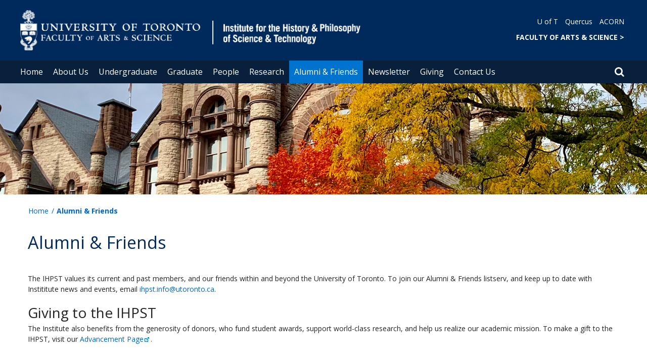

--- FILE ---
content_type: text/html; charset=utf-8
request_url: https://ihpst.utoronto.ca/alumni-friends
body_size: 44001
content:
<!DOCTYPE html>
<html lang="en">
    <head profile="http://www.w3.org/1999/xhtml/vocab">
        <meta http-equiv="content-type" content="text/html; charset=UTF-8">
        <meta charset="utf-8">
        <meta http-equiv="X-UA-Compatible" content="IE=edge">
        <meta name="viewport" content="width=device-width, initial-scale=1">
        <!-- The above 3 meta tags *must* come first in the head; any other head content must come *after* these tags -->
                

        <!--[if IE]><![endif]-->
<meta http-equiv="Content-Type" content="text/html; charset=utf-8" />
<link rel="shortcut icon" href="https://ihpst.utoronto.ca/sites/ihpst.utoronto.ca/files/favicon_0.ico" type="image/vnd.microsoft.icon" />
<meta name="description" content="Includes resources and information for alumni and friends of the Institute for the History &amp; Philosophy of Science &amp; Technology." />
<meta name="generator" content="Drupal 7 (https://www.drupal.org)" />
<link rel="canonical" href="https://ihpst.utoronto.ca/alumni-friends" />
<link rel="shortlink" href="https://ihpst.utoronto.ca/node/69" />
<meta property="og:site_name" content="Institute for the History &amp; Philosophy of Science &amp; Technology" />
<meta property="og:type" content="article" />
<meta property="og:url" content="https://ihpst.utoronto.ca/alumni-friends" />
<meta property="og:title" content="Alumni &amp; Friends" />
<meta property="og:description" content="Includes resources and information for alumni and friends of the Institute for the History &amp; Philosophy of Science &amp; Technology." />
<meta property="og:updated_time" content="2021-09-08T14:42:22-04:00" />
<meta name="twitter:card" content="summary" />
<meta name="twitter:url" content="https://ihpst.utoronto.ca/alumni-friends" />
<meta name="twitter:title" content="Alumni &amp; Friends" />
<meta name="twitter:description" content="Includes resources and information for alumni and friends of the Institute for the History &amp; Philosophy of Science &amp; Technology." />
<meta property="article:published_time" content="2021-03-16T16:09:22-04:00" />
<meta property="article:modified_time" content="2021-09-08T14:42:22-04:00" />
        <title>Alumni & Friends | Institute for the History & Philosophy of Science & Technology</title>
        <link type="text/css" rel="stylesheet" href="https://maxcdn.bootstrapcdn.com/font-awesome/4.6.1/css/font-awesome.min.css" media="all" />
<link type="text/css" rel="stylesheet" href="//cdn.datatables.net/1.10.12/css/jquery.dataTables.min.css" media="all" />
<link type="text/css" rel="stylesheet" href="/sites/ihpst.utoronto.ca/files/advagg_css/css__BJ6Ou6QsBRtnFTmxaakamOIS8n4QswDP2XnnZ1sxtaM__NBuvkP6eInGIkb1aJvUHx5PX79XApuxBDkk_77W5tYk__XuJULg8i9UQu17ObvZajtX4YeB_LH2Ko15e3QHrCXcg.css" media="all" />
<link type="text/css" rel="stylesheet" href="/sites/ihpst.utoronto.ca/files/advagg_css/css__a8HQ6nx6IGk_tu2sN8TbPeCMYXPLv1r6ZoDg0TUd4kQ__eEo9oefQJ9wpmJgAknwldaiJcL1ko2K0sAZ_pOLpWV4__XuJULg8i9UQu17ObvZajtX4YeB_LH2Ko15e3QHrCXcg.css" media="all" />
<link type="text/css" rel="stylesheet" href="/sites/ihpst.utoronto.ca/files/advagg_css/css__M9FyZFDHd_81Q_QM6073koSsXTGuLfGgyfySfMXp0C0__SjppLYbDnZSX22eqPfbETbwsQIgGKciPbKizb8QUn7U__XuJULg8i9UQu17ObvZajtX4YeB_LH2Ko15e3QHrCXcg.css" media="all" />
<link type="text/css" rel="stylesheet" href="/sites/ihpst.utoronto.ca/files/advagg_css/css___w_e9DTNoFAJ3Ihg5H9GpbdmBaYEmK-IdE0psEJJEx4__etSSa4tJIyBK7Q9k2r3rU3ozzOMQW_og0t9QfS9X4LY__XuJULg8i9UQu17ObvZajtX4YeB_LH2Ko15e3QHrCXcg.css" media="all" />
<link type="text/css" rel="stylesheet" href="https://fonts.googleapis.com/css?family=Open+Sans:400,600,700,800,400italic|Open+Sans+Condensed:700" media="all" />

<!--[if lte IE 7]>
<link type="text/css" rel="stylesheet" href="/sites/ihpst.utoronto.ca/files/advagg_css/css__Ic31sskx7xmng0QsJ8OkzsVc67bV1kXKKni7zFtKUc4__E0uVA9ni7jmtbj1bYyAGwVVZpNIa1hsOarRX047FDB8__XuJULg8i9UQu17ObvZajtX4YeB_LH2Ko15e3QHrCXcg.css" media="all" />
<![endif]-->

<!--[if IE 6]>
<link type="text/css" rel="stylesheet" href="/sites/ihpst.utoronto.ca/files/advagg_css/css__2vjrNCYkNFDGQbLk97FQ2ORbejX16rs1OldKHLGkEsg__Qq4lWATsx8Z1FlmVAC_tjUxfYSeozM5-VXzosDsbNxc__XuJULg8i9UQu17ObvZajtX4YeB_LH2Ko15e3QHrCXcg.css" media="all" />
<![endif]-->
        <script type="text/javascript" src="//code.jquery.com/jquery-2.1.4.min.js"></script>
<script type="text/javascript">
<!--//--><![CDATA[//><!--
window.jQuery || document.write("<script src='/profiles/uoft_profile/modules/jquery_update/replace/jquery/2.1/jquery.min.js'>\x3C/script>")
//--><!]]>
</script>
<script type="text/javascript" src="//cdn.datatables.net/1.10.12/js/jquery.dataTables.min.js"></script>
<script type="text/javascript" src="/sites/ihpst.utoronto.ca/files/advagg_js/js__RFo2N-CGuhKwqjWuFNGLJ5QE1k4hdE4hj-w_zw4snn8__Mrn5bK4Z01rsHxtg5vLYhc0G01qgXjNGPWdoBuRhDdM__XuJULg8i9UQu17ObvZajtX4YeB_LH2Ko15e3QHrCXcg.js" defer="defer"></script>
<script type="text/javascript" src="/sites/ihpst.utoronto.ca/files/advagg_js/js__ZyeOaiFuDejQQbhUV7yg7atYZnj4WLfH77o0scv4068__jeShjS1-sEwOx4dbB-NSBsCnxWfNslS1Nkgx4CZngGA__XuJULg8i9UQu17ObvZajtX4YeB_LH2Ko15e3QHrCXcg.js"></script>
<script type="text/javascript" src="/sites/ihpst.utoronto.ca/files/advagg_js/js__iyfjdFtjkmLYFESeaKTOIG0GXJBKqWXHoGAAdsEWMtU__rFvI742fTngLQYYa0A-5OQY31VP84KnhbZvhJwCXE5w__XuJULg8i9UQu17ObvZajtX4YeB_LH2Ko15e3QHrCXcg.js"></script>
<script type="text/javascript">
<!--//--><![CDATA[//><!--
jQuery.extend(Drupal.settings, {"basePath":"\/","pathPrefix":"","setHasJsCookie":0,"ajaxPageState":{"theme":"roleat","theme_token":"GGS5_t3zLD89C5Kb4lAdPDFlq33qNgfj0TYdqSrTvd8"},"extlink":{"extTarget":"_blank","extClass":"ext","extLabel":"(link is external)","extImgClass":0,"extIconPlacement":0,"extSubdomains":0,"extExclude":"","extInclude":"","extCssExclude":".update","extCssExplicit":"","extAlert":0,"extAlertText":"This link will take you to an external web site.","mailtoClass":0,"mailtoLabel":"(link sends e-mail)"},"login_destination":{"enabled":true},"urlIsAjaxTrusted":{"\/alumni-friends":true,"\/alumni-friends?destination=node\/69":true}});
//--><!]]>
</script>
    </head>

    <body class="html not-front not-logged-in page-node page-node- page-node-69 node-type-page onePoint-chrome  sidebar" >

        <div id="skip-link">
            <a href="#main-content" class="element-invisible element-focusable">Skip to main content</a>
        </div>
          <div class="region region-page-top">
    <noscript aria-hidden="true"><iframe src="https://www.googletagmanager.com/ns.html?id=GTM-M86W8HR" height="0" width="0" style="display:none;visibility:hidden"></iframe></noscript>
  </div>
        <div id="page" class="page">
  <div id="header">
    <div class="container-fluid header-top">
      <div class="wrapper">
        <div class="row">
          <div class="col-md-8">
            <div class="logo logo-desktop">
                              <a href="/" title="Home" rel="home">
                  <img src="/sites/ihpst.utoronto.ca/files/FAS%20%26%20IHPST_3.png" alt="Logo" />
                </a>
                          </div>
            <div class="logo logo-mobile">
                              <a href="/" title="Home" rel="home">
                  <!--                  <img class="faculty-logo" src="--><!--" alt="Logo" />-->
                  <img class="faculty-logo" src="/sites/ihpst.utoronto.ca/files/FAS MOBILE_IHPST.png" alt="Dept Logo" />
                </a>
                          </div>
          </div>
          <div class="col-md-4">
            <div class="navRight">
              <div class="quickLinks">
                                    <div class="region region-universal-navigation-blk">
    <div id="block-accessible-mega-menu-menu-universal-navigation" class="block block-accessible-mega-menu">

    <h2>Universal Navigation</h2>
  
  <div class="content">
    <nav role="navigation" aria-label="Quick Navigation To External Links"><ul class="accessible-megamenu"><li class="first leaf accessible-megamenu-top-nav-item"><a href="https://www.utoronto.ca/">U of T</a></li>
<li class="leaf accessible-megamenu-top-nav-item"><a href="https://q.utoronto.ca/">Quercus</a></li>
<li class="last leaf accessible-megamenu-top-nav-item"><a href="https://acorn.utoronto.ca">ACORN</a></li>
</ul></nav>  </div>
</div>
<div id="block-accessible-mega-menu-menu-universal-navigation2" class="block block-accessible-mega-menu">

    <h2>Universal Navigation2</h2>
  
  <div class="content">
    <nav><ul class="accessible-megamenu"><li class="first last leaf accessible-megamenu-top-nav-item"><a href="http://www.artsci.utoronto.ca/" title="FACULTY OF ARTS &amp; SCIENCE" style="font-weight:bold;" target="_blank">FACULTY OF ARTS &amp; SCIENCE    &gt;</a></li>
</ul></nav>  </div>
</div>
  </div>
                              </div>
            </div>
          </div>
        </div>
      </div>
    </div>
    <div class="container-fluid header-top-menu">
      <div class="wrapper">
        <div class="col col100">
            <div class="region region-header">
    <div id="block-accessible-mega-menu-main-menu" class="block block-accessible-mega-menu">

    <h2 class="element-invisible">Main menu</h2>
  
  <div class="content">
    <nav role="navigation" aria-label="Primary Navigation"><ul class="accessible-megamenu"><li class="first leaf accessible-megamenu-top-nav-item"><a href="/" class="parent">Home</a></li>
<li class="expanded accessible-megamenu-top-nav-item"><a href="/about-us">About Us</a><div class="accessible-megamenu-panel"><nav><ul class="accessible-megamenu-panel-group"><li class="first expanded"><a href="/about-us/our-institute">Our Institute</a><nav><ul><li class="first leaf"><a href="/about-us/our-institute/history-institute">History of the Institute</a></li>
<li class="leaf"><a href="/about-us/our-department/statement-values">Statement of Shared Values</a></li>
<li class="last leaf"><a href="/about-us/our-institute/committees">Committees</a></li>
</ul></nav></li>
<li class="expanded"><a href="/about-us/employment-opportunities">Employment Opportunities</a><nav><ul><li class="first leaf"><a href="/about-us/employment-opportunities/cupe-positions">CUPE Positions</a></li>
<li class="leaf"><a href="/about-us/employment-opportunities/postdoctoral-fellow-positions">Postdoctoral Fellow Positions</a></li>
<li class="leaf"><a href="/about-us/employment-opportunities/tenure-stream-limited-term-positions">Tenure-Stream &amp; Limited-Term Positions</a></li>
<li class="last leaf"><a href="/about-us/employment-opportunities/work-study-positions">Work-Study Positions</a></li>
</ul></nav></li>
<li class="last expanded"><a href="/about-us/groups-societies">Groups &amp; Societies</a><nav><ul><li class="first leaf"><a href="/about-us/groups-societies/hps-undergraduate-society">HPS Undergraduate Society</a></li>
<li class="last leaf"><a href="/about-us/groups-societies/hapsat-graduate-students-society">HAPSAT Graduate Students Society</a></li>
</ul></nav></li>
</ul></nav></div></li>
<li class="expanded accessible-megamenu-top-nav-item"><a href="/undergraduate">Undergraduate</a><div class="accessible-megamenu-panel"><nav><ul class="accessible-megamenu-panel-group"><li class="first expanded"><a href="/undergraduate/prospective-undergraduate-students">Prospective Undergraduate Students</a><nav><ul><li class="first last leaf"><a href="/undergraduate/prospective-undergraduate-students/about-our-undergraduate-studies">About our Undergraduate Studies</a></li>
</ul></nav></li>
<li class="expanded"><a href="/undergraduate/undergraduate-program">Undergraduate Program</a><nav><ul><li class="first leaf"><a href="/undergraduate/undergraduate-program/program-requirements">Program Requirements</a></li>
<li class="leaf"><a href="/undergraduate/undergraduate-program/scholarships-prizes-awards">Scholarships, Prizes &amp; Awards</a></li>
<li class="last leaf"><a href="/about-us/groups-societies/hps-undergraduate-society">HPS Undergraduate Society</a></li>
</ul></nav></li>
<li class="last expanded"><a href="/undergraduate/curriculum-course-information">Curriculum &amp; Course Information</a><nav><ul><li class="first expanded"><a href="/undergraduate/curriculum-course-information/current-undergraduate-courses">Current Undergraduate Courses</a><nav><ul><li class="first last leaf"><a href="/undergraduate/curriculum-course-information/current-undergraduate-courses/summer-courses-2025">Summer Courses 2025</a></li>
</ul></nav></li>
<li class="leaf"><a href="/undergraduate/curriculum-course-information/browse-all-undergraduate-courses">Browse All Undergraduate Courses</a></li>
<li class="leaf"><a href="/undergraduate/curriculum-course-information/research-opportunities-independent-studies-and-senior">Research Opportunities, Independent Studies and Senior Thesis</a></li>
<li class="last leaf"><a href="/undergraduate/curriculum-course-information/internships-hps-and-sts-students">Internships for HPS and STS Students</a></li>
</ul></nav></li>
</ul></nav></div></li>
<li class="expanded accessible-megamenu-top-nav-item"><a href="/graduate">Graduate</a><div class="accessible-megamenu-panel"><nav><ul class="accessible-megamenu-panel-group"><li class="first expanded"><a href="/graduate/prospective-graduate-students">Prospective Graduate Students</a><nav><ul><li class="first leaf"><a href="/graduate/prospective-graduate-students/about-our-graduate-programs">About our Graduate Programs</a></li>
<li class="last leaf"><a href="/graduate/prospective-graduate-students/application-information">Application Information</a></li>
</ul></nav></li>
<li class="expanded"><a href="/graduate/ma-program">MA Program</a><nav><ul><li class="first leaf"><a href="/graduate/ma-program/program-requirements">Program Requirements</a></li>
<li class="leaf"><a href="/graduate/ma-program/tuition-and-funding">Tuition and Funding</a></li>
<li class="last leaf"><a href="/graduate/ma-program/scholarships-and-awards">Scholarships and Awards</a></li>
</ul></nav></li>
<li class="expanded"><a href="/graduate/phd-program">PhD Program</a><nav><ul><li class="first leaf"><a href="/graduate/phd-program/program-requirements">Program Requirements</a></li>
<li class="leaf"><a href="/graduate/phd-program/tuition-and-funding">Tuition and Funding</a></li>
<li class="leaf"><a href="/graduate/phd-program/scholarships-and-awards">Scholarships and Awards</a></li>
<li class="leaf"><a href="/graduate/phd-program/program-year">Program by Year</a></li>
<li class="leaf"><a href="/graduate/phd-program/placements">Placements</a></li>
<li class="last leaf"><a href="/graduate/phd-program/dissertations">Dissertations</a></li>
</ul></nav></li>
<li class="expanded"><a href="/graduate/curriculum-course-information">Curriculum &amp; Course Information</a><nav><ul><li class="first expanded"><a href="/graduate/curriculum-course-information/current-graduate-courses">Current Graduate Courses</a><nav><ul><li class="first last leaf"><a href="/graduate/curriculum-course-information/current-graduate-courses/new-courses-fallwinter-2022-23">New Courses for Fall/Winter 2022-23</a></li>
</ul></nav></li>
<li class="last leaf"><a href="/graduate/curriculum-course-information/browse-all-graduate-courses">Browse All Graduate Courses</a></li>
</ul></nav></li>
<li class="last leaf"><a href="/graduate/faq">FAQ</a></li>
</ul></nav></div></li>
<li class="expanded accessible-megamenu-top-nav-item"><a href="/people">People</a><div class="accessible-megamenu-panel"><nav><ul class="accessible-megamenu-panel-group"><li class="first last expanded"><a href="/people/directories">Directories</a><nav><ul><li class="first leaf"><a href="https://ihpst.utoronto.ca/people/directories/all-faculty?sort_by=ppl_last_name_value&amp;items_per_page=10&amp;fy_uoft_roles_tid[]=751">Faculty</a></li>
<li class="leaf"><a href="/people/directories/staff">Staff</a></li>
<li class="leaf"><a href="/people/directories/graduate-students">Graduate Students</a></li>
<li class="last leaf"><a href="/people/directories/postdoctoral-fellows">Postdoctoral Fellows</a></li>
</ul></nav></li>
</ul></nav></div></li>
<li class="expanded accessible-megamenu-top-nav-item"><a href="/research">Research</a><div class="accessible-megamenu-panel"><nav><ul class="accessible-megamenu-panel-group"><li class="first expanded"><a href="/research/research-publications">Research &amp; Publications</a><nav><ul><li class="first leaf"><a href="/research-publications/faculty-publications">Faculty Publications</a></li>
<li class="last collapsed"><a href="/research/research-publications/ihpst-research-projects">IHPST Research Projects</a></li>
</ul></nav></li>
<li class="expanded"><a href="/research/honours-awards">Honours &amp; Awards</a><nav><ul><li class="first last leaf"><a href="/awards">Featured Awards</a></li>
</ul></nav></li>
<li class="last expanded"><a href="/research/ihpst-research-facilities">IHPST Research Facilities</a><nav><ul><li class="first last leaf"><a href="https://utsic.utoronto.ca">Scientific Instruments Collection</a></li>
</ul></nav></li>
</ul></nav></div></li>
<li class="expanded active-trail accessible-megamenu-top-nav-item main_nav_selected"><a href="/alumni-friends" class="active-trail active">Alumni &amp; Friends</a><div class="accessible-megamenu-panel"><nav><ul class="accessible-megamenu-panel-group"><li class="first leaf"><a href="/alumni-friends/resources-alumni-and-friends">Resources for Alumni and Friends</a></li>
<li class="last leaf"><a href="https://engage.utoronto.ca/site/SPageServer?pagename=donate#/department/85">Give to IHPST</a></li>
</ul></nav></div></li>
<li class="leaf accessible-megamenu-top-nav-item"><a href="/newsletter">Newsletter</a></li>
<li class="leaf accessible-megamenu-top-nav-item"><a href="https://engage.utoronto.ca/site/SPageServer?pagename=donate#/department/85">Giving</a></li>
<li class="last leaf accessible-megamenu-top-nav-item"><a href="/contact-us">Contact Us</a></li>
</ul></nav>  </div>
</div>
  </div>
          <div class="small-header-icon-holder">
            <div class="small-header-icons" id="big-header-icon-search">
              <span class="fa fa-search"></span>
              <div class="col-md-12">
                                    <div class="region region-search-position">
    <div id="block-search-form" class="block block-search">

    
  <div class="content">
    <form action="/alumni-friends" method="post" id="search-block-form" accept-charset="UTF-8"><div><div class="container-inline">
      <h2 class="element-invisible">Search form</h2>
    <div class="form-item form-type-textfield form-item-search-block-form">
  <label class="element-invisible" for="edit-search-block-form--2">Search </label>
 <input title="Enter the terms you wish to search for." placeholder="Search this website" role="Search" type="text" id="edit-search-block-form--2" name="search_block_form" value="" size="15" maxlength="128" class="form-text" />
</div>
<div class="form-actions form-wrapper" id="edit-actions"><span><i class="fa fa-search" aria-hidden="true"></i><input type="submit" id="edit-submit" name="op" value="Search" class="form-submit" /></span></div><input type="hidden" name="form_build_id" value="form-0hsBn3E5ISa6AtBgH0s-9qLIZSBdGhYg284JKJFjyDU" />
<input type="hidden" name="form_id" value="search_block_form" />
</div>
</div></form>  </div>
</div>
  </div>
                              </div>
            </div>
          </div>
          <!--          -->          <!--            <div id="small-screen-search-container">-->
          <!--            <div id="search-block-form">-->
          <!--            </div>-->
          <!--          -->
                      <nav class="small-header navbar small-screen">
              <div class="small-header-icon-holder">
                <div class="small-header-icons" id="small-header-icon-search">
                  <span class="fa fa-search"></span>
                </div>
                <div class="small-header-icons" id="small-header-icon-nav">
                  <span class="fa fa-navicon"></span>
                </div>
              </div>
              <div class="small-header-nav-dropdown">
                <div id="small-screen-search-container">
                </div>
                  <div class="region region-small-header">
    <div id="block-system-main-menu" class="block block-system block-menu">

    
  <div class="content">
    <ul class="menu clearfix small-screen"><li class="first leaf"><a href="/" class="parent">Home</a></li>
<li class="expanded"><a href="/about-us">About Us</a><ul class="menu clearfix small-screen"><li class="first expanded"><a href="/about-us/our-institute">Our Institute</a><ul class="menu clearfix small-screen"><li class="first leaf"><a href="/about-us/our-institute/history-institute">History of the Institute</a></li>
<li class="leaf"><a href="/about-us/our-department/statement-values">Statement of Shared Values</a></li>
<li class="last leaf"><a href="/about-us/our-institute/committees">Committees</a></li>
</ul></li>
<li class="expanded"><a href="/about-us/employment-opportunities">Employment Opportunities</a><ul class="menu clearfix small-screen"><li class="first leaf"><a href="/about-us/employment-opportunities/cupe-positions">CUPE Positions</a></li>
<li class="leaf"><a href="/about-us/employment-opportunities/postdoctoral-fellow-positions">Postdoctoral Fellow Positions</a></li>
<li class="leaf"><a href="/about-us/employment-opportunities/tenure-stream-limited-term-positions">Tenure-Stream &amp; Limited-Term Positions</a></li>
<li class="last leaf"><a href="/about-us/employment-opportunities/work-study-positions">Work-Study Positions</a></li>
</ul></li>
<li class="last expanded"><a href="/about-us/groups-societies">Groups &amp; Societies</a><ul class="menu clearfix small-screen"><li class="first leaf"><a href="/about-us/groups-societies/hps-undergraduate-society">HPS Undergraduate Society</a></li>
<li class="last leaf"><a href="/about-us/groups-societies/hapsat-graduate-students-society">HAPSAT Graduate Students Society</a></li>
</ul></li>
</ul></li>
<li class="expanded"><a href="/undergraduate">Undergraduate</a><ul class="menu clearfix small-screen"><li class="first expanded"><a href="/undergraduate/prospective-undergraduate-students">Prospective Undergraduate Students</a><ul class="menu clearfix small-screen"><li class="first last leaf"><a href="/undergraduate/prospective-undergraduate-students/about-our-undergraduate-studies">About our Undergraduate Studies</a></li>
</ul></li>
<li class="expanded"><a href="/undergraduate/undergraduate-program">Undergraduate Program</a><ul class="menu clearfix small-screen"><li class="first leaf"><a href="/undergraduate/undergraduate-program/program-requirements">Program Requirements</a></li>
<li class="leaf"><a href="/undergraduate/undergraduate-program/scholarships-prizes-awards">Scholarships, Prizes &amp; Awards</a></li>
<li class="last leaf"><a href="/about-us/groups-societies/hps-undergraduate-society">HPS Undergraduate Society</a></li>
</ul></li>
<li class="last expanded"><a href="/undergraduate/curriculum-course-information">Curriculum &amp; Course Information</a><ul class="menu clearfix small-screen"><li class="first expanded"><a href="/undergraduate/curriculum-course-information/current-undergraduate-courses">Current Undergraduate Courses</a><ul class="menu clearfix small-screen"><li class="first last leaf"><a href="/undergraduate/curriculum-course-information/current-undergraduate-courses/summer-courses-2025">Summer Courses 2025</a></li>
</ul></li>
<li class="leaf"><a href="/undergraduate/curriculum-course-information/browse-all-undergraduate-courses">Browse All Undergraduate Courses</a></li>
<li class="leaf"><a href="/undergraduate/curriculum-course-information/research-opportunities-independent-studies-and-senior">Research Opportunities, Independent Studies and Senior Thesis</a></li>
<li class="last leaf"><a href="/undergraduate/curriculum-course-information/internships-hps-and-sts-students">Internships for HPS and STS Students</a></li>
</ul></li>
</ul></li>
<li class="expanded"><a href="/graduate">Graduate</a><ul class="menu clearfix small-screen"><li class="first expanded"><a href="/graduate/prospective-graduate-students">Prospective Graduate Students</a><ul class="menu clearfix small-screen"><li class="first leaf"><a href="/graduate/prospective-graduate-students/about-our-graduate-programs">About our Graduate Programs</a></li>
<li class="last leaf"><a href="/graduate/prospective-graduate-students/application-information">Application Information</a></li>
</ul></li>
<li class="expanded"><a href="/graduate/ma-program">MA Program</a><ul class="menu clearfix small-screen"><li class="first leaf"><a href="/graduate/ma-program/program-requirements">Program Requirements</a></li>
<li class="leaf"><a href="/graduate/ma-program/tuition-and-funding">Tuition and Funding</a></li>
<li class="last leaf"><a href="/graduate/ma-program/scholarships-and-awards">Scholarships and Awards</a></li>
</ul></li>
<li class="expanded"><a href="/graduate/phd-program">PhD Program</a><ul class="menu clearfix small-screen"><li class="first leaf"><a href="/graduate/phd-program/program-requirements">Program Requirements</a></li>
<li class="leaf"><a href="/graduate/phd-program/tuition-and-funding">Tuition and Funding</a></li>
<li class="leaf"><a href="/graduate/phd-program/scholarships-and-awards">Scholarships and Awards</a></li>
<li class="leaf"><a href="/graduate/phd-program/program-year">Program by Year</a></li>
<li class="leaf"><a href="/graduate/phd-program/placements">Placements</a></li>
<li class="last leaf"><a href="/graduate/phd-program/dissertations">Dissertations</a></li>
</ul></li>
<li class="expanded"><a href="/graduate/curriculum-course-information">Curriculum &amp; Course Information</a><ul class="menu clearfix small-screen"><li class="first expanded"><a href="/graduate/curriculum-course-information/current-graduate-courses">Current Graduate Courses</a><ul class="menu clearfix small-screen"><li class="first last leaf"><a href="/graduate/curriculum-course-information/current-graduate-courses/new-courses-fallwinter-2022-23">New Courses for Fall/Winter 2022-23</a></li>
</ul></li>
<li class="last leaf"><a href="/graduate/curriculum-course-information/browse-all-graduate-courses">Browse All Graduate Courses</a></li>
</ul></li>
<li class="last leaf"><a href="/graduate/faq">FAQ</a></li>
</ul></li>
<li class="expanded"><a href="/people">People</a><ul class="menu clearfix small-screen"><li class="first last expanded"><a href="/people/directories">Directories</a><ul class="menu clearfix small-screen"><li class="first leaf"><a href="https://ihpst.utoronto.ca/people/directories/all-faculty?sort_by=ppl_last_name_value&amp;items_per_page=10&amp;fy_uoft_roles_tid[]=751">Faculty</a></li>
<li class="leaf"><a href="/people/directories/staff">Staff</a></li>
<li class="leaf"><a href="/people/directories/graduate-students">Graduate Students</a></li>
<li class="last leaf"><a href="/people/directories/postdoctoral-fellows">Postdoctoral Fellows</a></li>
</ul></li>
</ul></li>
<li class="expanded"><a href="/research">Research</a><ul class="menu clearfix small-screen"><li class="first expanded"><a href="/research/research-publications">Research &amp; Publications</a><ul class="menu clearfix small-screen"><li class="first leaf"><a href="/research-publications/faculty-publications">Faculty Publications</a></li>
<li class="last collapsed"><a href="/research/research-publications/ihpst-research-projects">IHPST Research Projects</a></li>
</ul></li>
<li class="expanded"><a href="/research/honours-awards">Honours &amp; Awards</a><ul class="menu clearfix small-screen"><li class="first last leaf"><a href="/awards">Featured Awards</a></li>
</ul></li>
<li class="last expanded"><a href="/research/ihpst-research-facilities">IHPST Research Facilities</a><ul class="menu clearfix small-screen"><li class="first last leaf"><a href="https://utsic.utoronto.ca">Scientific Instruments Collection</a></li>
</ul></li>
</ul></li>
<li class="expanded active-trail"><a href="/alumni-friends" class="active-trail active-trail active">Alumni &amp; Friends</a><ul class="menu clearfix small-screen"><li class="first leaf"><a href="/alumni-friends/resources-alumni-and-friends">Resources for Alumni and Friends</a></li>
<li class="last leaf"><a href="https://engage.utoronto.ca/site/SPageServer?pagename=donate#/department/85">Give to IHPST</a></li>
</ul></li>
<li class="leaf"><a href="/newsletter">Newsletter</a></li>
<li class="leaf"><a href="https://engage.utoronto.ca/site/SPageServer?pagename=donate#/department/85">Giving</a></li>
<li class="last leaf"><a href="/contact-us">Contact Us</a></li>
</ul>  </div>
</div>
<div id="block-menu-menu-important-link" class="block block-menu">

    <h2>Important Link</h2>
  
  <div class="content">
    <ul class="menu clearfix small-screen"><li class="first leaf"><a href="https://ihpst.utoronto.ca/graduate/ma-program/program-requirements">MA Program Requirements</a></li>
<li class="leaf"><a href="https://ihpst.utoronto.ca/graduate/phd-program/program-requirements">PhD Program Requirements</a></li>
<li class="last leaf"><a href="https://ihpst.utoronto.ca/people/directories/all-faculty?sort_by=ppl_last_name_value&amp;items_per_page=10&amp;fy_uoft_roles_tid[]=751 ">Faculty Directory </a></li>
</ul>  </div>
</div>
  </div>
              </div>
            </nav>
                  </div>
      </div>
    </div>
  </div>
  <div class="smBanner" role="Banner">
    <img src="https://ihpst.utoronto.ca/sites/ihpst.utoronto.ca/files/styles/banner_img_style/public/field/images/ihpst-default-banner.png?itok=lHsZjIbi"
         alt="">
  </div>
  <section class="landing">
    <div name="top" style="height:60px">&nbsp;</div>
      <div id="featured">
        <div class="container">
                      <div class="breadcrumbs"><ol class="breadcrumb"><li><a href="/">Home</a></li><li>Alumni &amp; Friends</li></ol></div>
                  </div>
      </div>
    </section>
        <div class="container">
                    <h1 class="page-header">Alumni &amp; Friends</h1>
                              <div id="main" class="clearfix col-md-12 col-sm-12 col-xs-12" role="Main">
        <div class="wrapper">
                    <div id="content" class="column">
            <div class="section">
                                                                      <div id="main-content">
                  <div class="region region-content">
    <div id="block-system-main" class="block block-system">

    
  <div class="content">
    <div class="entity-panels-entity node node-full node-page">
  <div class="panel-display panel-1col clearfix" >
  <div class="panel-panel panel-col">
    <div><div class="panel-pane pane-node-body"  >
  
      
  
  <div class="pane-content">
    <div class="field field-name-body field-type-text-with-summary field-label-hidden"><div class="field-items"><div class="field-item even" property="content:encoded"><p>The IHPST values its current and past members, and our friends within and beyond the University of Toronto. To join our Alumni &amp; Friends listserv, and keep up to date with Instititute news and events, email <a href="mailto:ihpst.info@utoronto.ca">ihpst.info@utoronto.ca</a>.</p>
<h2>Giving to the IHPST</h2>
<p>The Institute also benefits from the generosity of donors, who fund student awards, support world-class research, and help us realize our academic mission. To make a gift to the IHPST, visit our <a href="https://engage.utoronto.ca/site/SPageServer?pagename=donate#/fund/822">Advancement Page</a>.</p>
<div class="clearfix"></div></div></div></div>  </div>

  
  </div>
</div>
  </div>
</div>
</div>
  </div>
</div>
  </div>
              </div>
            </div>
          </div>
        </div>
      </div>
                          <div id="landing-page-menu">
            <div class="region region-landing-page-menu">
    <div id="block-sidemenu-uoft-pagemenu-block" class="block block-sidemenu-uoft">

    
  <div class="content">
    <div id="side-menu"><ul><li class="expanded"><a href="/alumni-friends" class="active">Alumni &amp; Friends</a><ul class="menu clearfix small-screen"><li class="first leaf"><a href="/alumni-friends/resources-alumni-and-friends">Resources for Alumni and Friends</a></li>
<li class="last leaf"><a href="https://engage.utoronto.ca/site/SPageServer?pagename=donate#/department/85">Give to IHPST</a></li>
</ul></li>
</ul></div>  </div>
</div>
  </div>
        </div>
          </div>
  </section>
  <footer id="footer-wrapper">
    <div class="container">
        <div class="row footer-grid-middle">
                        <div class="col-md-4 col-sm-12 col-xs-12 left">
                  <div class="col-md-6 col-sm-12 col-xs-12">
                      <div class="region region-footer-main-menu">
                          <div class="region region-footer-main-menu">
    <div id="block-accessible-mega-menu-menu-footer-main-menu" class="block block-accessible-mega-menu">

    <h2>Footer Main-Menu</h2>
  
  <div class="content">
    <nav role="navigation" aria-label="Footer Navigation to External Links"><ul class="accessible-megamenu"><li class="first leaf accessible-megamenu-top-nav-item"><a href="/">Home</a></li>
<li class="leaf accessible-megamenu-top-nav-item"><a href="/about-us">About Us</a></li>
<li class="leaf accessible-megamenu-top-nav-item"><a href="/undergraduate">Undergraduate</a></li>
<li class="leaf accessible-megamenu-top-nav-item"><a href="/graduate">Graduate</a></li>
<li class="leaf accessible-megamenu-top-nav-item"><a href="/people">People</a></li>
<li class="leaf accessible-megamenu-top-nav-item"><a href="/research/research-publications">Research</a></li>
<li class="leaf active-trail accessible-megamenu-top-nav-item"><a href="/alumni-friends" class="active-trail active">Alumni &amp; Friends</a></li>
<li class="leaf accessible-megamenu-top-nav-item"><a href="/contact-us">Key Contacts</a></li>
<li class="last leaf accessible-megamenu-top-nav-item"><a href="https://engage.utoronto.ca/site/SPageServer?pagename=donate#/department/85">Giving</a></li>
</ul></nav>  </div>
</div>
  </div>
                      </div>
                  </div>
                  <div class="col-md-6 col-sm-12 col-xs-12 with-border">
                      <div class="region region-footer-secondary-menu">
                          <div class="region region-footer-secondary-menu">
    <div id="block-accessible-mega-menu-menu-footer-secondary-menu" class="block block-accessible-mega-menu">

    <h2>Footer Secondary Menu</h2>
  
  <div class="content">
    <nav role="navigation" aria-label="Footer Navigation to External Links"><ul class="accessible-megamenu"><li class="first leaf accessible-megamenu-top-nav-item"><a href="https://webmail.utoronto.ca/">Webmail</a></li>
<li class="leaf accessible-megamenu-top-nav-item"><a href="http://map.utoronto.ca/">Maps</a></li>
<li class="leaf accessible-megamenu-top-nav-item"><a href="https://www.utoronto.ca/a-to-z-directory">A-Z Directory</a></li>
<li class="last leaf accessible-megamenu-top-nav-item"><a href="https://www.utoronto.ca/contacts">U of T Contacts</a></li>
</ul></nav>  </div>
</div>
<div id="block-menu-menu-universal-navigation" class="block block-menu">

    
  <div class="content">
    <ul class="menu clearfix small-screen"><li class="first leaf"><a href="https://www.utoronto.ca/">U of T</a></li>
<li class="leaf"><a href="https://q.utoronto.ca/">Quercus</a></li>
<li class="last leaf"><a href="https://acorn.utoronto.ca">ACORN</a></li>
</ul>  </div>
</div>
  </div>
                      </div>
                  </div>
              </div>
                      <div class="col-md-4 col-sm-12 col-xs-12 with-border">
                                <div class="region region-footer-grid">
                      <div class="region region-footer-grid">
    <div id="block-footer-uoft-footer-block-footer" class="block block-footer-uoft">

    
  <div class="content">
    <div class='row 1Grid'><div class='col-md-12'>The Institute for the History and Philosophy of Science and Technology wishes to acknowledge this land on which the University of Toronto operates. For thousands of years it has been the traditional land of the Huron-Wendat, the Seneca, and the Mississaugas of the Credit. Today, this meeting place is still the home to many Indigenous people from across Turtle Island and we are grateful to have the opportunity to work on this land.
</div></div>  </div>
</div>
  </div>
                  </div>
                          </div>
                        <div class="col-md-4 col-sm-12 col-xs-12 right">
                  <div class="region region-contact-info">
                      <div class="region region-footer-contact">
    <div id="block-footer-uoft-footer-block-contact" class="block block-footer-uoft">

    <h2>Contact Us</h2>
  
  <div class="content">
    <div class="item-list"><ul><li class="first">Institute for the History & Philosophy of Science & Technology</br>Victoria College, Room 316</br>91 Charles Street West, Toronto, ON, M5S 1K7<a href="https://www.google.ca/maps/place/91+Charles+Street+West,+Toronto,+ON,+M5S+1K7">(Map)</a></li>
<li><i class="fa fa-phone" aria-hidden="true"></i> 416-946-7414</li>
<li class="last"><i class="fa fa-envelope-o" aria-hidden="true"></i> <a href="mailto:ihpst.info@utoronto.ca">Email Us</a></li>
</ul></div>  </div>
</div>
  </div>

                                            <div class="row logo-and-social">
                            <div class="region region-footer-top-right">
    <div id="block-share-uoft-social-media-links" class="block block-share-uoft">

    <h2>Find Us On...</h2>
  
  <div class="content">
    <span class="share-uoft otw-twitter"><a href="https://twitter.com/uoft_ihpst" title="Find us on Twitter" rel="nofollow" target="_blank" alt="Twitter Link"><span class="fa fa-twitter" alt="Twitter Link"></span></a></span>  </div>
</div>
  </div>
                        </div>
                    
                  </div>
              </div>
          <!--          --><!--              <div class="row social-mobile">-->
<!--                --><!--              </div>-->
<!--          -->        </div>
    </div>
    <div class="row footer-bottom">
      <div class="wrapper">
        <div class="row">
          <div class="col-md-6 col-sm-12 col-xs-12 left">
                           <div class="region region-footer-bottom-left">
    <div id="block-accessible-mega-menu-menu-footer-accessibility-menu" class="block block-accessible-mega-menu">

    <h2>Footer Accessibility Menu</h2>
  
  <div class="content">
    <nav role="navigation" aria-label="Footer Navigation with Help, Sitemap, Privacy Policy and Web Accessibility"><ul class="accessible-megamenu"><li class="first leaf accessible-megamenu-top-nav-item"><a href="/accessibility">Accessibility Policy</a></li>
<li class="leaf accessible-megamenu-top-nav-item"><a href="/privacy">Privacy Policy</a></li>
<li class="last collapsed accessible-megamenu-top-nav-item"><a href="/feedback">Website Feedback</a></li>
</ul></nav>  </div>
</div>
  </div>
                     </div>
          <div class="col-md-6 col-sm-12 col-xs-12 right">
            <p><i class="fa fa-copyright"></i>
              2025<!--              <a href="--><!--" target="_blank">-->
              Faculty of Arts & Science, University of Toronto<!--              </a>-->
            </p>
          </div>
        </div>
          <div class="row">
              <div class="col-md-12 col-sm-12 col-xs-12 left logo">
                  <div class="col-md-4 col-sm-12 col-xs-12 middle footer-logo">
                                      </div>
              </div>
          </div>
      </div>
    </div>
  </footer>

<!-- Modal --><div id="login-modal" class="modal fade" role="dialog"><div class="modal-dialog"><!-- Modal content--><div class="modal-content"><div class="modal-header"><a href="/" title="Home" rel="home"><img src="/sites/ihpst.utoronto.ca/files/FAS%20%26%20IHPST_3.png" alt="Logo" /></a></div><div class="modal-body">  <div class="region region-modal-login">
    <div id="block-user-login" class="block block-user">

    
  <div class="content">
    <form action="/alumni-friends?destination=node/69" method="post" id="user-login-form" accept-charset="UTF-8"><div><div class="form-item form-type-textfield form-item-name">
  <label for="edit-name">Username <span class="form-required" title="This field is required.">*</span></label>
 <input class="form-control form-text required" type="text" id="edit-name" name="name" value="" size="15" maxlength="60" />
</div>
<div class="form-item form-type-password form-item-pass">
  <label for="edit-pass">Password <span class="form-required" title="This field is required.">*</span></label>
 <input class="form-control form-text required" type="password" id="edit-pass" name="pass" size="15" maxlength="128" />
</div>
<div class="item-list"><ul><li class="first last"><a href="/user/password" title="Request new password via e-mail.">Request new password</a></li>
</ul></div><input type="hidden" name="form_build_id" value="form-V_thrQe97uI1k_cwgUVgeNM-4gdEHNfc_BunqVjGCtY" />
<input type="hidden" name="form_id" value="user_login_block" />
<fieldset class="captcha form-wrapper"><legend><span class="fieldset-legend">CAPTCHA</span></legend><div class="fieldset-wrapper"><div class="fieldset-description">This question is for testing whether or not you are a human visitor and to prevent automated spam submissions.</div><input type="hidden" name="captcha_sid" value="45672088" />
<input type="hidden" name="captcha_token" value="7e561ba1ef8fd56dbf386a9da1cc37fc" />
<div class="form-item form-type-textfield form-item-captcha-response">
  <label for="edit-captcha-response">Math question <span class="form-required" title="This field is required.">*</span></label>
 <span class="field-prefix">1 + 0 = </span> <input type="text" id="edit-captcha-response" name="captcha_response" value="" size="4" maxlength="2" class="form-text required" />
<div class="description">Solve this simple math problem and enter the result. E.g. for 1+3, enter 4.</div>
</div>
</div></fieldset>
<div class="form-actions form-wrapper" id="edit-actions--2"><input class="btn btn-default form-submit" type="submit" id="edit-submit--2" name="op" value="Log in" /></div></div></form>  </div>
</div>
  </div>
</div><!--modal body--><div class="modal-footer"><button type="button" class="btn btn-default" data-dismiss="modal">Close</button></div><!--modal footer--></div><!--model content--></div><!--modal-dialog--></div><!--modal--></div>
        <script type="text/javascript" src="/sites/ihpst.utoronto.ca/files/advagg_js/js__1jZE27WA-eUr6JZwAgx3q8frpgvv_O5w108S9IFCa_U__UWTtPfeGY2BaEq71d-wgRTo2EBi6XFPNo2OFeuWDWi4__XuJULg8i9UQu17ObvZajtX4YeB_LH2Ko15e3QHrCXcg.js"></script>
<script type="text/javascript" src="/sites/ihpst.utoronto.ca/files/advagg_js/js__bj27zEnGKLJFAGpGwi6H78gCSwhM68vsRnw_2GoZOKk__9FdW6UD8k9VJY4LNdZaMpdOGL3xMHdTKHxhWGy3hcLg__XuJULg8i9UQu17ObvZajtX4YeB_LH2Ko15e3QHrCXcg.js"></script>
<script type="text/javascript" src="/sites/ihpst.utoronto.ca/files/advagg_js/js__IjEQGg29uEiVA2YJST3s3Y4OAXCjyspqLyXuJV9n9Mo__HIKE2ZR2lnqGH7Q6fLAyjFYCIO5U9ujZ3ZK4Kp4ue6I__XuJULg8i9UQu17ObvZajtX4YeB_LH2Ko15e3QHrCXcg.js"></script>
<script type="text/javascript">
<!--//--><![CDATA[//><!--
jQuery.extend(Drupal.settings, { "pathToTheme": "sites/all/themes/roleat" });
//--><!]]>
</script>
<script type="text/javascript">
<!--//--><![CDATA[//><!--

      (function($) {$(document).ready(function() {
        $(".accessible-megamenu").parent().accessibleMegaMenu();
      });}(jQuery));
//--><!]]>
</script>
<script type="text/javascript" src="/sites/ihpst.utoronto.ca/files/advagg_js/js__TfafuNA51kx0RYVD27ZO8wti2xVqTg52GoX_XwSD5fc__dnmLeJusBr__f1edHFgYMQY3qtcBbLeGitkHITvCowA__XuJULg8i9UQu17ObvZajtX4YeB_LH2Ko15e3QHrCXcg.js"></script>
        
    </body>
</html>
